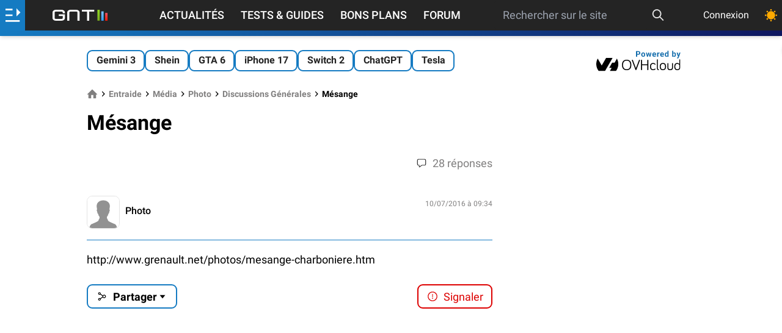

--- FILE ---
content_type: text/html; charset=utf-8
request_url: https://www.google.com/recaptcha/api2/aframe
body_size: 258
content:
<!DOCTYPE HTML><html><head><meta http-equiv="content-type" content="text/html; charset=UTF-8"></head><body><script nonce="79hZbMfwg2oLE9wnZOC1Ww">/** Anti-fraud and anti-abuse applications only. See google.com/recaptcha */ try{var clients={'sodar':'https://pagead2.googlesyndication.com/pagead/sodar?'};window.addEventListener("message",function(a){try{if(a.source===window.parent){var b=JSON.parse(a.data);var c=clients[b['id']];if(c){var d=document.createElement('img');d.src=c+b['params']+'&rc='+(localStorage.getItem("rc::a")?sessionStorage.getItem("rc::b"):"");window.document.body.appendChild(d);sessionStorage.setItem("rc::e",parseInt(sessionStorage.getItem("rc::e")||0)+1);localStorage.setItem("rc::h",'1769030936251');}}}catch(b){}});window.parent.postMessage("_grecaptcha_ready", "*");}catch(b){}</script></body></html>